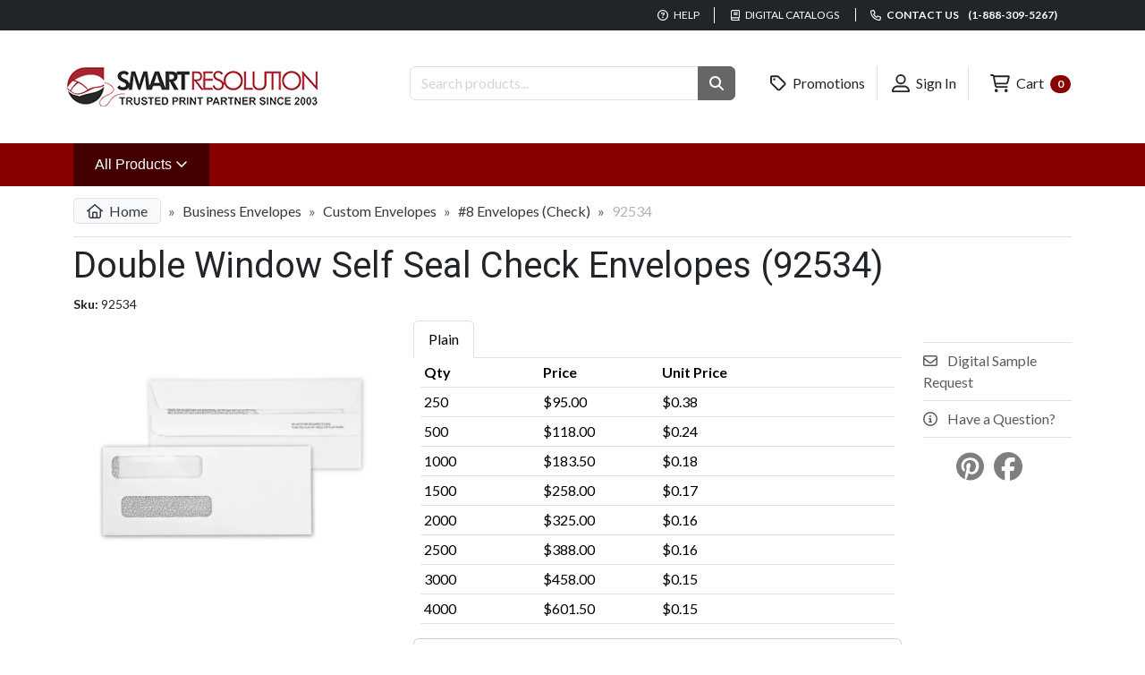

--- FILE ---
content_type: text/html; charset=utf-8
request_url: https://www.smartresolution.com/printing/no-8-check-envelopes-double-windows/product_92534/
body_size: 12692
content:

<!doctype html>
<html lang="en">
<head>
    <meta charset="utf-8" />
    <meta name="viewport" content="width=device-width, initial-scale=1.0" />
    <title>Double Window Self Seal Check Envelopes</title>
    <meta name="description" content="Our double window self seal envelopes will help you mail your checks. These are self seal check envelopes." />
    <meta name="author" content="Smart Resolution, Inc - Online Printing Company" />
    <meta name="csrf-token" content="CfDJ8I4GCK9m7PFAtXJqnP-IPDUtr9gPXmJK2cNRWyHEzkgU8T73o1tsH03IaMaZeMV6WMd0g-JzFoHFZX6jjf3hMZhlHqRUJ15c955magK8gG-PV95jj8jf9K21k7OES4udlDIGLES_8R7oGv3Ii_RGKzw" />
    <meta http-equiv="X-UA-Compatible" content="IE=edge,chrome=1">
    
    
    <script type="application/ld+json">{"@context":"https://schema.org","@graph":[{"@type":"Product","name":"Double Window Self Seal Check Envelopes (92534)","image":["https://www.smartresolution.com/assets/us/app/00058296-2-two-windows-self-seal-check-envelopes.jpg"],"description":"Cut the time it takes you to pay bills with these envelopes - just stuff, seal and send. They\u0027re designed to be perfect companions to your checks.","sku":"92534","mpn":"92534","brand":{"@type":"Brand","name":"SR"},"offers":{"@type":"Offer","url":"https://www.smartresolution.com/printing/no-8-check-envelopes-double-windows/product_92534/","priceCurrency":"USD","price":95.00,"priceValidUntil":"2026-02-01","itemCondition":"https://schema.org/NewCondition","availability":"https://schema.org/InStock","seller":{"@type":"Organization","name":"SmartResolution.com"}}},{"@type":"BreadcrumbList","itemListElement":[{"@type":"ListItem","position":1,"name":"Business Envelopes","item":"https://www.smartresolution.com/printing/business-envelopes/cat_25/"},{"@type":"ListItem","position":2,"name":"Custom Envelopes","item":"https://www.smartresolution.com/printing/business-envelopes-with-logo/cat_593/"},{"@type":"ListItem","position":3,"name":"#8 Envelopes (Check)","item":"https://www.smartresolution.com/printing/envelopes-8-check-envelopes/cat_314/"},{"@type":"ListItem","position":4,"name":"Double Window Self Seal Check Envelopes (92534)","item":"https://www.smartresolution.com/printing/no-8-check-envelopes-double-windows/product_92534/"}]}]}</script>
    <meta property="og:type" content="product"/>
    <meta property="og:site_name" content="Smart Resolution"/>
    <meta property="og:title" content="Double Window Self Seal Check Envelopes (92534)"/>
    <meta property="og:description" content="Our double window self seal envelopes will help you mail your checks. These are self seal check envelopes."/>
    <meta property="og:url" content="https://www.smartresolution.com/printing/no-8-check-envelopes-double-windows/product_92534/"/>
        <meta property="og:image" content="/assets/us/app/00058296-2-two-windows-self-seal-check-envelopes.jpg"/>
    <meta property="og:price:amount" content="95.00"/>
    <meta property="og:price:currency" content="USD"/>
    <meta property="og:price:availability" content="in_stock"/>
    <meta property="fb:app_id" content="FB-APP-ID"/>
    <meta property="twitter:card" content="summary"/>
    <meta property="twitter:site" content="Smart Resolution"/>
    <meta property="twitter:title" content="Double Window Self Seal Check Envelopes (92534)"/>
    <meta property="twitter:description" content="Our double window self seal envelopes will help you mail your checks. These are self seal check envelopes."/>
        <meta property="twitter:image" content="/assets/us/app/00058296-2-two-windows-self-seal-check-envelopes.jpg"/>
    <meta property="twitter:url" content="https://www.smartresolution.com/printing/no-8-check-envelopes-double-windows/product_92534/"/>
    <link rel="canonical" href="https://www.smartresolution.com/printing/no-8-check-envelopes-double-windows/product_92534/"/>


    <link rel="apple-touch-icon" sizes="180x180" href="/apple-touch-icon.png">
    <link rel="icon" type="image/png" sizes="32x32" href="/favicon-32x32.png">
    <link rel="icon" type="image/png" sizes="16x16" href="/favicon-16x16.png">
    <link rel="manifest" href="/site.webmanifest">
    <link href="https://fonts.googleapis.com/css2?family=Lato:wght@400;700&family=Roboto:wght@300;400;700&display=swap" rel="stylesheet" crossorigin="anonymous" />
    
    
    <link rel="preload" href="/images/us/Logo.png" as="image">
    
    
    <link rel="preload" href="/css/us/products/details.css?v=X1622kExFbIDBz9T087VbYATGX9cRe04XU7a4OGKpTs" as="style" />
    <link rel="stylesheet" href="/css/us/products/details.css?v=X1622kExFbIDBz9T087VbYATGX9cRe04XU7a4OGKpTs" />


    
    
        <script type="text/javascript">
            
            window.initFreshChat = function() {
                if (!window.fcWidget) {
                    return false;
                }
                window.fcWidget.init({
                    token: "5fc1460f-6cc8-470f-88b2-f2825f7737c4",
                    host: "https://smartresolution-support.freshchat.com"
                });
            };

        </script>
        <script defer id="freshchatScript" src="https://smartresolution-support.freshchat.com/js/widget.js" onload="initFreshChat()" chat="true"></script>
    
    

    
        <!-- Google tag (gtag.js) -->
        <script async src="//www.googletagmanager.com/gtag/js?id=G-B83N7V83L7"></script>
        <script>
          window.dataLayer = window.dataLayer || [];
          function gtag(){dataLayer.push(arguments);}
          gtag('js', new Date());
          gtag('config', 'G-B83N7V83L7');
        </script>
    
        <!-- Global site tag (gtag.js) - Google Ads: 123456 -->
        <script async src="//www.googletagmanager.com/gtag/js?id=AW-1064751124"></script>
        <script>
          window.dataLayer = window.dataLayer || [];
          function gtag(){ dataLayer.push(arguments); }
          gtag('js', new Date());
          gtag('config','AW-1064751124', {'allow_enhanced_conversions':true});
        </script>
    
    <!--suppress JSUnresolvedLibraryURL -->
    <script src="https://kit.fontawesome.com/b6f6cfd6c0.js" crossorigin="anonymous"></script>
</head>
<body>
<header>
    <div id="sr-header-top">
        <div class="container">
            <ul class="list-inline">
                <li>
                    <a href="/faq/page_4/"><i class="fa-regular fa-question-circle"></i> Help</a>
                </li>
                <li class="d-none d-sm-inline">
                    <a href="/printing/products/digital-catalogs/"><i class="fa-regular fa-book"></i> Digital Catalogs</a>
                </li>
                <li>
                    <a title="Contact us" href="/contact/"><i class="fa-regular fa-phone"></i> Contact us  <span class="font-weight-bolder ms-2">(1-888-309-5267)</span></a>
                </li>
            </ul>
        </div>
    </div>

    <div id="sr-header-middle" class="container">
        <div class="row">
            <div class="col-lg-4 my-2 text-center text-lg-start">
                <a href="/">
                    <picture>
                        <source media="(max-width: 768px)" srcset="/images/us/logo-medium.png" />
                        <source media="(min-width: 769px)" srcset="/images/us/logo.png" />
                        <img src="/images/us/logo.png" alt="Smart Resolution - Your Online Printing Company" />
                    </picture>
                </a>
            </div>
            <div id="sr-header-searchbar" class="col-lg-4">
                <form method="get" action="/printing/products/search/">
                    <div class="input-group">
                        <input name="q" type="text" placeholder="Search products..." class="form-control" aria-label="Search Products "/>
                        <button type="submit" role="button" aria-label="Search Button" class="btn btn-secondary"><i class="fas fa-search"></i></button>
                    </div>
                </form>
            </div>
            <div class="col-lg-4 text-lg-end text-center">
                <ul class="list-inline">
                    <li class="text-nowrap">
                        <a class="btn text-dark" href="/promotions/"><i class="far fa-tag fa-lg"></i> Promotions</a>
                    </li>
                    <li class="text-nowrap">
                            <a class="btn text-dark" href="/login/"><i class="far fa-user-alt fa-lg"></i> Sign In</a>
                    </li>
                    <li class="text-nowrap">
                        <a class="btn text-dark" href="/order/cart/"><i class="far fa-shopping-cart fa-lg"></i> Cart <span class="ms-1 badge rounded-pill text-bg-primary">0</span></a>
                    </li>
                </ul>
            </div>
        </div>
    </div>

    <div id="sr-header-nav">
        <nav class="navbar navbar-expand-xxl">
            <div class="container collapse navbar-collapse">
                <ul class="navbar-nav">
                    <li class="nav-item dropdown">
                        <a class="dropdown-toggle nav-link" style="background-color: #440000;" data-bs-toggle="dropdown" data-bs-target="#sr-header-all-products-nav" aria-expanded="false" href="/printing/all-categories/">
                            All Products
                            <i class="fa-regular fa-angle-down"></i>
                            <span class="visually-hidden">(Shop Products)</span>
                        </a>
                        <div id="sr-header-all-products-nav" class="dropdown-menu container">
                            <div class="row">
                                    <div class="col-md-4">
                                        <ul class="list-unstyled">
                                                <li>
                                                    <a href="/printing/custom-business-announcement-cards/cat_693/">Announcement Cards</a>
                                                </li>
                                                <li>
                                                    <a href="/printing/bags/cat_1/">Bags</a>
                                                </li>
                                                <li>
                                                    <a href="/printing/banking-supplies/cat_2/">Banking Supplies</a>
                                                </li>
                                                <li>
                                                    <a href="/printing/full-color-brochures/q_4/">Brochures</a>
                                                </li>
                                                <li>
                                                    <a href="/printing/business-cards/cat_3/">Business Cards</a>
                                                </li>
                                                <li>
                                                    <a href="/printing/custom-business-checks/cat_4/">Business Checks</a>
                                                </li>
                                                <li>
                                                    <a href="/printing/business-envelopes/cat_25/">Business Envelopes</a>
                                                </li>
                                                <li>
                                                    <a href="/printing/business-forms/cat_5/">Business Forms</a>
                                                </li>
                                                <li>
                                                    <a href="/printing/custom-software-compatible-business-forms/cat_9/">Business Forms (Software Compatible)</a>
                                                </li>
                                                <li>
                                                    <a href="/printing/business-labels-printing/cat_35/">Business Labels</a>
                                                </li>
                                                <li>
                                                    <a href="/printing/calendars/cat_6/">Calendars</a>
                                                </li>
                                        </ul>
                                    </div>
                                    <div class="col-md-4">
                                        <ul class="list-unstyled">
                                                <li>
                                                    <a href="/printing/full-color-saddle-stitched-catalogs/q_49/">Catalogs</a>
                                                </li>
                                                <li>
                                                    <a href="/printing/corporate-kits/cat_10/">Corporate Kits</a>
                                                </li>
                                                <li>
                                                    <a href="/printing/deposit-tickets/cat_23/">Deposit Tickets</a>
                                                </li>
                                                <li>
                                                    <a href="/printing/door-hangers/cat_24/">Door Hangers</a>
                                                </li>
                                                <li>
                                                    <a href="/printing/folders/cat_26/">Folders</a>
                                                </li>
                                                <li>
                                                    <a href="/printing/gift-certificates-printing/cat_29/">Gift Certificates</a>
                                                </li>
                                                <li>
                                                    <a href="/printing/greeting-cards/cat_31/">Greeting Cards</a>
                                                </li>
                                                <li>
                                                    <a href="/printing/custom-business-holiday-products/cat_33/">Holiday Products</a>
                                                </li>
                                                <li>
                                                    <a href="/printing/custom-business-stationery/cat_606/">Letterheads &amp; Stationery</a>
                                                </li>
                                                <li>
                                                    <a href="/printing/medical/cat_37/">Medical</a>
                                                </li>
                                                <li>
                                                    <a href="/printing/full-color-newsletters/q_55/">Newsletters</a>
                                                </li>
                                        </ul>
                                    </div>
                                    <div class="col-md-4">
                                        <ul class="list-unstyled">
                                                <li>
                                                    <a href="/printing/notepads/cat_38/">Notepads</a>
                                                </li>
                                                <li>
                                                    <a href="/printing/business-office-supplies/cat_39/">Office Supplies</a>
                                                </li>
                                                <li>
                                                    <a href="/printing/postcards/cat_40/">Postcards</a>
                                                </li>
                                                <li>
                                                    <a href="/printing/full-color-posters/q_51/">Posters</a>
                                                </li>
                                                <li>
                                                    <a href="/printing/custom-presentation-folders/cat_598/">Presentation Folders</a>
                                                </li>
                                                <li>
                                                    <a href="/printing/promotional-products/cat_42/">Promotional Products</a>
                                                </li>
                                                <li>
                                                    <a href="/printing/full-color-rack-cards/q_54/">Rack Cards</a>
                                                </li>
                                                <li>
                                                    <a href="/printing/retail-products/cat_44/">Retail Products</a>
                                                </li>
                                                <li>
                                                    <a href="/printing/office-rubber-stamps/cat_608/">Stamps</a>
                                                </li>
                                                <li>
                                                    <a href="/printing/tags/cat_48/">Tags</a>
                                                </li>
                                                <li>
                                                    <a href="/printing/tax-forms/cat_49/">Tax Forms</a>
                                                </li>
                                        </ul>
                                    </div>
                            </div>
                        </div>

                    </li>
                        <li class="nav-item d-none d-xxl-block">
                            <a href="/printing/custom-business-checks/cat_4/" class="nav-link">Business Checks</a>
                        </li>
                        <li class="nav-item d-none d-xxl-block">
                            <a href="/printing/business-envelopes/cat_25/" class="nav-link">Business Envelopes</a>
                        </li>
                        <li class="nav-item d-none d-xxl-block">
                            <a href="/printing/business-forms/cat_5/" class="nav-link">Business Forms</a>
                        </li>
                        <li class="nav-item d-none d-xxl-block">
                            <a href="/printing/calendars/cat_6/" class="nav-link">Calendars</a>
                        </li>
                        <li class="nav-item d-none d-xxl-block">
                            <a href="/printing/gift-certificates-printing/cat_29/" class="nav-link">Gift Certificates</a>
                        </li>
                        <li class="nav-item d-none d-xxl-block">
                            <a href="/printing/notepads/cat_38/" class="nav-link">Notepads</a>
                        </li>
                </ul>
            </div>
        </nav>
    </div>
</header>
<main class="container">
    <div  style="min-height: 50vh;">
        
        


<nav aria-label="breadcrumb">
    <ol class="breadcrumb">
        <li class="breadcrumb-item">
            <a href="/"><i class="far fa-home me-1"></i> Home</a>
        </li>
            <li class="breadcrumb-item ">
                    <a href="/printing/business-envelopes/cat_25/">Business Envelopes</a>
            </li>
            <li class="breadcrumb-item ">
                    <a href="/printing/business-envelopes-with-logo/cat_593/">Custom Envelopes</a>
            </li>
            <li class="breadcrumb-item ">
                    <a href="/printing/envelopes-8-check-envelopes/cat_314/">#8 Envelopes (Check)</a>
            </li>
            <li class="breadcrumb-item active">
92534            </li>
    </ol>
</nav>
<h1>Double Window Self Seal Check Envelopes (92534)</h1>
<div class="pl-2 small mb-2">
    <strong>Sku:</strong> 92534
</div>
<div class="row">
    <div class="col-md-4">
            <div id="thumbCarousel" class="carousel slide p-0" data-bs-interval="false">
                <!-- Carousel Items -->
                <div class="carousel-inner px-4">
                        <div class="carousel-item active">
                            <img class="d-block w-100 cursor-pointer img-thumbnail border-0" 
                                 data-bs-toggle="modal"  
                                 data-bs-target="#LargePictureModal" 
                                 data-target-img="/assets/us/app/00058296-2-two-windows-self-seal-check-envelopes.jpg"
                                 src="/assets/us/app/00058296-2-two-windows-self-seal-check-envelopes-750x750.jpg" 
                                 title="Double Window Self Seal Check Envelope" 
                                 alt="92534 - Double Window Self Seal Check Envelopes" />
                        </div>
                </div>
            </div>
                <div id="LargePictureModal" class="modal" tabindex="-1" role="dialog" aria-labelledby="largePictureModal" aria-hidden="true">
                    <div class="modal-dialog modal-xl">
                        <div class="modal-content">
                            <div class="modal-header">
                                <button type="button" class="btn-close" data-bs-target="#LargePictureModal" data-bs-dismiss="modal" aria-label="Close"></button>
                            </div>
                            <div class="modal-body">
                                <div class="text-center">
                                    <img src="/assets/us/app/00058296-2-two-windows-self-seal-check-envelopes.jpg?v=wKOnZXvNJWuBILg5W_SGz2KNsOQ9cxz-RLmEIn9W6cM" loading="lazy" title="Double Window Self Seal Check Envelope" alt="92534 - Double Window Self Seal Check Envelopes" class="img-fluid" />
                                </div>
                            </div>
                        </div>
                    </div>
                </div>
    </div>
    <div class="col-md-8" id="sr-price-table">
        <div class="row">
            <div class="col-md-9">
                <div id="nav-tab" class="nav nav-tabs" role="tablist">
                    <a href="#nav-sub-product-92534" class="nav-item nav-link active" id="nav-sub-product-92534-tab" data-bs-toggle="tab" role="tab" aria-controls="nav-sub-product-92534" aria-selected="false">Plain</a>
                </div>
                <div id="nav-tabContent" class="tab-content px-2">
                    <div id="nav-sub-product-92534" class="tab-pane fade show active" role="tabpanel" aria-labelledby="nav-sub-product-92534-tab">
                        <table class="table table-sm">
                            <thead>
                            <tr>
                                <th class="w-25">Qty</th>
                                <th class="w-25">Price</th>
                                <th class="w-25">
                                        Unit Price
                                </th>
                                <th class="w-25">
                                </th>
                            </tr>
                            </thead>
                            <tbody>
                                <tr>
                                    <td>
                                        <span>
                                            250
                                        </span>
                                    </td>
                                    <td>
                                        $95.00
                                    </td>
                                    <td>
$0.38                                    </td>
                                    <td>
                                    </td>
                                </tr>
                                <tr>
                                    <td>
                                        <span>
                                            500
                                        </span>
                                    </td>
                                    <td>
                                        $118.00
                                    </td>
                                    <td>
$0.24                                    </td>
                                    <td>
                                    </td>
                                </tr>
                                <tr>
                                    <td>
                                        <span>
                                            1000
                                        </span>
                                    </td>
                                    <td>
                                        $183.50
                                    </td>
                                    <td>
$0.18                                    </td>
                                    <td>
                                    </td>
                                </tr>
                                <tr>
                                    <td>
                                        <span>
                                            1500
                                        </span>
                                    </td>
                                    <td>
                                        $258.00
                                    </td>
                                    <td>
$0.17                                    </td>
                                    <td>
                                    </td>
                                </tr>
                                <tr>
                                    <td>
                                        <span>
                                            2000
                                        </span>
                                    </td>
                                    <td>
                                        $325.00
                                    </td>
                                    <td>
$0.16                                    </td>
                                    <td>
                                    </td>
                                </tr>
                                <tr>
                                    <td>
                                        <span>
                                            2500
                                        </span>
                                    </td>
                                    <td>
                                        $388.00
                                    </td>
                                    <td>
$0.16                                    </td>
                                    <td>
                                    </td>
                                </tr>
                                <tr>
                                    <td>
                                        <span>
                                            3000
                                        </span>
                                    </td>
                                    <td>
                                        $458.00
                                    </td>
                                    <td>
$0.15                                    </td>
                                    <td>
                                    </td>
                                </tr>
                                <tr>
                                    <td>
                                        <span>
                                            4000
                                        </span>
                                    </td>
                                    <td>
                                        $601.50
                                    </td>
                                    <td>
$0.15                                    </td>
                                    <td>
                                    </td>
                                </tr>
                                <tr>
                                    <td>
                                        <span>
                                            5000
                                        </span>
                                    </td>
                                    <td>
                                        $655.50
                                    </td>
                                    <td>
$0.13                                    </td>
                                    <td>
                                    </td>
                                </tr>
                                <tr>
                                    <td>
                                        <span>
                                            6000
                                        </span>
                                    </td>
                                    <td>
                                        $833.00
                                    </td>
                                    <td>
$0.14                                    </td>
                                    <td>
                                    </td>
                                </tr>
                                <tr>
                                    <td>
                                        <span>
                                            7000
                                        </span>
                                    </td>
                                    <td>
                                        $951.50
                                    </td>
                                    <td>
$0.14                                    </td>
                                    <td>
                                    </td>
                                </tr>
                                <tr>
                                    <td>
                                        <span>
                                            8000
                                        </span>
                                    </td>
                                    <td>
                                        $1,063.50
                                    </td>
                                    <td>
$0.13                                    </td>
                                    <td>
                                    </td>
                                </tr>
                                <tr>
                                    <td>
                                        <span>
                                            9000
                                        </span>
                                    </td>
                                    <td>
                                        $1,173.00
                                    </td>
                                    <td>
$0.13                                    </td>
                                    <td>
                                    </td>
                                </tr>
                                <tr>
                                    <td>
                                        <span>
                                            10000
                                        </span>
                                    </td>
                                    <td>
                                        $1,273.00
                                    </td>
                                    <td>
$0.13                                    </td>
                                    <td>
                                    </td>
                                </tr>
                                <tr>
                                    <td>
                                        <span>
                                            15000
                                        </span>
                                    </td>
                                    <td>
                                        $1,875.00
                                    </td>
                                    <td>
$0.13                                    </td>
                                    <td>
                                    </td>
                                </tr>
                                <tr>
                                    <td>
                                        <span>
                                            20000
                                        </span>
                                    </td>
                                    <td>
                                        $2,088.50
                                    </td>
                                    <td>
$0.10                                    </td>
                                    <td>
                                    </td>
                                </tr>
                                <tr>
                                    <td>
                                        <span>
                                            25000
                                        </span>
                                    </td>
                                    <td>
                                        $3,008.50
                                    </td>
                                    <td>
$0.12                                    </td>
                                    <td>
                                    </td>
                                </tr>
                                <tr>
                                    <td>
                                        <span>
                                            30000
                                        </span>
                                    </td>
                                    <td>
                                        $3,518.00
                                    </td>
                                    <td>
$0.12                                    </td>
                                    <td>
                                    </td>
                                </tr>
                                <tr>
                                    <td>
                                        <span>
                                            35000
                                        </span>
                                    </td>
                                    <td>
                                        $3,995.00
                                    </td>
                                    <td>
$0.11                                    </td>
                                    <td>
                                    </td>
                                </tr>
                                <tr>
                                    <td>
                                        <span>
                                            40000
                                        </span>
                                    </td>
                                    <td>
                                        $4,443.00
                                    </td>
                                    <td>
$0.11                                    </td>
                                    <td>
                                    </td>
                                </tr>
                                <tr>
                                    <td>
                                        <span>
                                            50000
                                        </span>
                                    </td>
                                    <td>
                                        $5,399.50
                                    </td>
                                    <td>
$0.11                                    </td>
                                    <td>
                                    </td>
                                </tr>
                            </tbody>

                        </table>
                    </div>
                
                </div>
                <div class="card mt-2">
                    <div class="card-body">
                        <form id="sr-add-to-cart-form" method="post" action="/products/addtocart/">
                            <div class="input-group">
                                <select id="ProductIdList" name="ProductId" class="form-select">
                                    <option value="92534">Plain</option>
                                </select>
                                <select id="ProductQuantityList" name="Quantity" class="form-select">
                                        <option value="250">250</option>
                                        <option value="500">500</option>
                                        <option value="1000">1000</option>
                                        <option value="1500">1500</option>
                                        <option value="2000">2000</option>
                                        <option value="2500">2500</option>
                                        <option value="3000">3000</option>
                                        <option value="4000">4000</option>
                                        <option value="5000">5000</option>
                                        <option value="6000">6000</option>
                                        <option value="7000">7000</option>
                                        <option value="8000">8000</option>
                                        <option value="9000">9000</option>
                                        <option value="10000">10000</option>
                                        <option value="15000">15000</option>
                                        <option value="20000">20000</option>
                                        <option value="25000">25000</option>
                                        <option value="30000">30000</option>
                                        <option value="35000">35000</option>
                                        <option value="40000">40000</option>
                                        <option value="50000">50000</option>
                                </select>
                                <button type="submit" class="btn btn-primary"><i class="fal fa-shopping-cart me-2"></i> Add To Cart</button>
                            </div>
                        <input name="__RequestVerificationToken" type="hidden" value="CfDJ8I4GCK9m7PFAtXJqnP-IPDUtr9gPXmJK2cNRWyHEzkgU8T73o1tsH03IaMaZeMV6WMd0g-JzFoHFZX6jjf3hMZhlHqRUJ15c955magK8gG-PV95jj8jf9K21k7OES4udlDIGLES_8R7oGv3Ii_RGKzw" /></form>
                    </div>
                </div>
            </div>
            <div class="col-md-3">
                <div class="list-group list-group-flush mt-4 border-top border-bottom text-uppercase">
                        <button type="button" class="btn-link list-group-item list-group-item-action px-0 pl-1" data-load-modal="" data-url="/printing/products/sample-request/?Sku=92534">
                            <i class="far fa-envelope me-2"></i> Digital Sample Request
                        </button>
                    <button data-load-modal="" data-url="/messages/product-request/?sku=92534" class="btn-link list-group-item list-group-item-action px-0 pl-1">
                        <i class="far fa-info-circle me-2"></i> Have a Question?
                    </button>
                </div>
                <div class="mt-3 text-center">
                        <a href="//www.pinterest.com/pin/create/button/?url=https://www.smartresolution.com/printing/no-8-check-envelopes-double-windows/product_92534/&amp;media=/assets/us/app/00058296-2-two-windows-self-seal-check-envelopes.jpg&amp;description=Double Window Self Seal Check Envelopes (92534)" data-pin-do="buttonPin" data-pin-config="beside" rel="nofollow">
                            <i class="fab fa-pinterest fa-2x text-black-50"></i>
                        </a>
                        <a href="https://www.facebook.com/sharer/sharer.php?u=https://www.smartresolution.com/printing/no-8-check-envelopes-double-windows/product_92534/" class="ms-2" target="_blank">
                            <i class="fab fa-facebook fa-2x text-black-50"></i>
                        </a>
                        <div class="d-inline-block ms-3 mt-1">
                            <div id="fb-root"></div>
                            <div class="fb-like" data-href="https://www.smartresolution.com/printing/no-8-check-envelopes-double-windows/product_92534/" data-send="true" data-layout="button" data-share="false" data-show-faces="false"></div>
                        </div>
                </div>
            </div>
        </div>
    </div>
</div>
    <section id="description-section" class="mt-5">
        <header>
            <h2 class="border-bottom">Description</h2>
        </header>
        Cut the time it takes you to pay bills with these envelopes - just stuff, seal and send. They're designed to be perfect companions to your checks. 
    </section>

<section>
    <header>
        <h2 class="mb-2 mt-5">Specifications</h2>
    </header>
    <div class="card">
        <div class="card-body">
            <table class="table table-bordered table-striped">
                    <tr>
                        <td class="w-25">
                            <b>Envelope Dimensions</b>
                        </td>
                        <td>
8 3/4&quot; x 3 5/8&quot;                        </td>
                    </tr>
                    <tr>
                        <td class="w-25">
                            <b>Envelope Security</b>
                        </td>
                        <td>
Confidential                        </td>
                    </tr>
                    <tr>
                        <td class="w-25">
                            <b>Envelope Size</b>
                        </td>
                        <td>
#8                        </td>
                    </tr>
                    <tr>
                        <td class="w-25">
                            <b>Envelope Closure</b>
                        </td>
                        <td>
Self-Sealing (Flip &amp; Seal)                        </td>
                    </tr>
                    <tr>
                        <td class="w-25">
                            <b>Envelope Window(s)</b>
                        </td>
                        <td>
2 Windows                        </td>
                    </tr>
                    <tr>
                        <td class="w-25">
                            <b>Envelope Paper</b>
                        </td>
                        <td>
24 lb Wove (White)                        </td>
                    </tr>
                    <tr>
                        <td class="w-25">
                            <b>Product Details</b>
                        </td>
                        <td>
                                <ul class="list-unstyled mb-0">
                                        <li class="pb-2">
                                            Crisp, bright white paper immediately conveys a professional image
                                        </li>
                                        <li class="pb-2">
                                            Tinted inside pattern keeps confidential information from showing through
                                        </li>
                                        <li class="pb-2">
                                            Close every envelope quickly & cleanly with self-seal flap
                                        </li>
                                        <li class="pb-2">
                                            Quality construction stands up in the mail
                                        </li>
                                </ul>
                        </td>
                    </tr>
                    <tr>
                        <td class="w-25">
                            <b>Customization Colors</b>
                        </td>
                        <td>
No Customization                        </td>
                    </tr>
                    <tr>
                        <td class="w-25">
                            <b>Customization Type</b>
                        </td>
                        <td>
None                        </td>
                    </tr>
                <tr>
                    <td class="w-25">
                        <b>Min. Quantity</b>
                    </td>
                    <td>
                        250
                    </td>
                </tr>
                
                <tr>
                    <td>
                        <b>Turnaround Time:</b>
                    </td>
                    <td>
                        <table class="table table-sm">
                            <tr>
                                <th>Product #</th>
                                <th>Turnaround</th>
                            </tr>
                            <tr>
                                <td>
                                    92534
                                </td>
                                <td>
2 business day(s)                                </td>
                            </tr>

                        </table>
                    </td>
                </tr>
            </table>
        </div>
    </div>
</section>
<div class="mt-4">
        <section &lt;section&gt;&lt;h3&gt;Compatible Products&lt;/h3&gt;&lt;/section&gt;>
            <header>
                <section><h3>Compatible Products</h3></section>
            </header>

        <div id="multi-products-carousel-1" class="carousel slide m-0 border-top" data-bs-ride="false">
            <div class="carousel-inner px-lg-5 pt-3 pb-2" role="listbox">
                    <div class="carousel-item active" aria-lbelledby="carousel-item-0">
                        <div id="carousel-item-0" class="row">
                                <div class="col-md-2 d-inline-block mb-sm-4 mb-md-0">
                                    <div>
                                        <a href="/printing/custom-small-return-envelopes/product_710/" class="mb-0 text-primary font-weight-normal d-block overflow-hidden">
                                            <img src="/assets/us/app/00058314-2-small-courtesy-reply-envelope-300x300.jpg" alt="710 - Return Envelopes: Small Courtesy Reply Envelopes" title="Small Courtesy Reply Envelope Printing" class="img-thumbnail p-2"/>
                                            Small Courtesy Return Envelopes
                                        </a>

                                        <div class="text-dark">
                                            <span>
                                                <em class="small">From:</em>
                                                <strong>
                                                    $63.50
                                                </strong>
                                            </span>
                                        </div>
                                    </div>
                                </div>
                                <div class="col-md-2 d-inline-block mb-sm-4 mb-md-0">
                                    <div>
                                        <a href="/printing/custom-self-seal-envelopes-2-inks/product_762/" class="mb-0 text-primary font-weight-normal d-block overflow-hidden">
                                            <img src="/assets/us/app/00058318-2-self-seal-2-color-envelope-300x300.jpg" alt="Self-Seal #10 Envelopes, Custom Printed up to Two Ink Colors" title="Self-Seal #10 Envelope Printing - up To Two Ink Colors" class="img-thumbnail p-2"/>
                                            Self-Seal #10 Envelopes
                                        </a>

                                        <div class="text-dark">
                                            <span>
                                                <em class="small">From:</em>
                                                <strong>
                                                    $76.50
                                                </strong>
                                            </span>
                                        </div>
                                    </div>
                                </div>
                                <div class="col-md-2 d-inline-block mb-sm-4 mb-md-0">
                                    <div>
                                        <a href="/printing/custom-white-12.5x9.5-mailing-envelopes/product_799/" class="mb-0 text-primary font-weight-normal d-block overflow-hidden">
                                            <img src="/assets/us/app/00058340-2-business-catalog-envelope-300x300.jpg" alt="793 - Custom Printed White Mailing Envelopes" title="White Mailing Envelope Business Printing" class="img-thumbnail p-2"/>
                                            9 1/2&quot; x 12 1/2&quot; Mailing Envelopes
                                        </a>

                                        <div class="text-dark">
                                            <span>
                                                <em class="small">From:</em>
                                                <strong>
                                                    $133.00
                                                </strong>
                                            </span>
                                        </div>
                                    </div>
                                </div>
                                <div class="col-md-2 d-inline-block mb-sm-4 mb-md-0">
                                    <div>
                                        <a href="/printing/custom-business-checks-for-microsoft-money-quicken-quickbooks-laser/product_41220104/" class="mb-0 text-primary font-weight-normal d-block overflow-hidden">
                                            <img src="/assets/us/app/00006315-2-software-compatible-checks-300x300.jpg" alt="Microsoft&#xAE; Money / Quicken&#xAE; / QuickBooks&#xAE; Checks" title="These laser checks are compatible with Quicken, Quickbooks, and Microsoft Money and come with detachable bottom stubs." class="img-thumbnail p-2"/>
                                            Microsoft&#xAE; Money / Quicken&#xAE; / QuickBooks&#xAE; Checks
                                        </a>

                                        <div class="text-dark">
                                            <span>
                                                <em class="small">From:</em>
                                                <strong>
                                                    $57.00
                                                </strong>
                                            </span>
                                        </div>
                                    </div>
                                </div>
                        </div>
                    </div>
            </div>
        </div>
    </section>

</div>
<div class="mt-4">
        <section &lt;section&gt;&lt;h3&gt;Related Products&lt;/h3&gt;&lt;/section&gt;>
            <header>
                <section><h3>Related Products</h3></section>
            </header>

        <div id="multi-products-carousel-2" class="carousel slide m-0 border-top" data-bs-ride="false">
            <div class="carousel-inner px-lg-5 pt-3 pb-2" role="listbox">
                    <div class="carousel-item active" aria-lbelledby="carousel-item-0">
                        <div id="carousel-item-0" class="row">
                                <div class="col-md-2 d-inline-block mb-sm-4 mb-md-0">
                                    <div>
                                        <a href="/printing/envelopes-8-envelopes/product_915341/" class="mb-0 text-primary font-weight-normal d-block overflow-hidden">
                                            <img src="/assets/us/app/00058293-2-two-window-check-envelopes-300x300.jpg" alt="91534 - Double Window Check Envelopes" title="Double Window Check Envelope" class="img-thumbnail p-2"/>
                                            Double Window Check Envelopes
                                        </a>

                                        <div class="text-dark">
                                            <span>
                                                <em class="small">From:</em>
                                                <strong>
                                                    $71.50
                                                </strong>
                                            </span>
                                        </div>
                                    </div>
                                </div>
                                <div class="col-md-2 d-inline-block mb-sm-4 mb-md-0">
                                    <div>
                                        <a href="/printing/no-8-check-envelopes-self-seal-confidential-double-window/product_92564/" class="mb-0 text-primary font-weight-normal d-block overflow-hidden">
                                            <img src="/assets/us/app/00058298-2-two-window-self-seal-confidential-check-envelopes-300x300.jpg" alt="92564 - Double Window Self Seal Confidential Check Envelopes" title="Double Window Self Seal Confidential Check Envelope" class="img-thumbnail p-2"/>
                                            Double Window Self Seal Confidential Check Envelopes
                                        </a>

                                        <div class="text-dark">
                                            <span>
                                                <em class="small">From:</em>
                                                <strong>
                                                    $79.50
                                                </strong>
                                            </span>
                                        </div>
                                    </div>
                                </div>
                                <div class="col-md-2 d-inline-block mb-sm-4 mb-md-0">
                                    <div>
                                        <a href="/printing/number-8-gray-confidential-check-envelopes/product_775/" class="mb-0 text-primary font-weight-normal d-block overflow-hidden">
                                            <img src="/assets/us/app/00058285-2-gray-confidential-check-envelope-300x300.jpg" alt="775 - Gray Confidential Check Envelopes" title="Gray Check Envelopes, Confidential" class="img-thumbnail p-2"/>
                                            Gray Confidential Check Envelopes
                                        </a>

                                        <div class="text-dark">
                                            <span>
                                                <em class="small">From:</em>
                                                <strong>
                                                    $88.00
                                                </strong>
                                            </span>
                                        </div>
                                    </div>
                                </div>
                                <div class="col-md-2 d-inline-block mb-sm-4 mb-md-0">
                                    <div>
                                        <a href="/printing/no-8-check-envelopes-self-seal/product_92552/" class="mb-0 text-primary font-weight-normal d-block overflow-hidden">
                                            <img src="/assets/us/app/00058297-2-self-stick-business-check-envelopes-300x300.jpg" alt="92552 - Self Seal Check Envelopes" title="Self Seal Check Envelope " class="img-thumbnail p-2"/>
                                            Self Seal Check Envelopes
                                        </a>

                                        <div class="text-dark">
                                            <span>
                                                <em class="small">From:</em>
                                                <strong>
                                                    $79.50
                                                </strong>
                                            </span>
                                        </div>
                                    </div>
                                </div>
                        </div>
                    </div>
            </div>
        </div>
    </section>

</div>
<div id="modal-wrapper">
</div>
    </div>
</main>

<footer id="sr-footer">
    <div class="container pb-3">
        <div class="row">
            <div class="row sr-footer-links">
                <div class="col-md">
                    <h5>Information</h5>
                    <ul class="list-unstyled">
                        <li><a href="https://www.smartresolution.ca/" target="_blank">Smart Resolution - Canada</a></li>
                        <li><a href="https://blog.smartresolution.com/" target="_blank">Smart Resolution - Blog</a></li>
                    </ul>
                </div>
                <div class="col-md">
                    <h5>Customer Service</h5>
                    <ul class="list-unstyled">
                        <li><a href="/contact/">Contact Us</a></li>
                        <li><a href="">My Account</a></li>
                            <li>
                                <a href="/faq/page_4/">FAQ</a>
                            </li>
                    </ul>
                </div>
                <div class="col-md">
                    <h5>See Also</h5>
                    <ul class="list-unstyled">
                            <li>
                                <a href="/about-us/page_14/">About Us</a>
                            </li>
                            <li>
                                <a href="/store-policies/page_5/">Store Policies</a>
                            </li>
                    </ul>
                </div>
            </div>
        </div>
        <div class="row">
            <div class="col-md-8">
                <h5>Newsletter</h5>
                <form method="post">
                    <span class="text-danger field-validation-valid" data-valmsg-for="NewsletterEmail" data-valmsg-replace="true"></span>
                    <div class="input-group">
                        <input class="form-control" placeholder="Email Address" aria-label="Email Address" type="email" data-val="true" data-val-email="The NewsletterEmail field is not a valid e-mail address." data-val-length="The field NewsletterEmail must be a string with a maximum length of 500." data-val-length-max="500" id="NewsletterEmail" maxlength="500" name="NewsletterEmail" value="">
                        <button class="btn btn-md btn-primary" type="submit">Subscribe</button>
                    </div>
                <input name="__RequestVerificationToken" type="hidden" value="CfDJ8I4GCK9m7PFAtXJqnP-IPDUtr9gPXmJK2cNRWyHEzkgU8T73o1tsH03IaMaZeMV6WMd0g-JzFoHFZX6jjf3hMZhlHqRUJ15c955magK8gG-PV95jj8jf9K21k7OES4udlDIGLES_8R7oGv3Ii_RGKzw" /></form>
            </div>
            <div class="col-md-4">
                <div id="sr-footer-social-media">
                    <h5>Follow us</h5>
                    <ul class="list-inline">
                        <li class="list-inline-item">
                                <a href="https://www.facebook.com/smartresolution/" target="_blank" rel="nofollow" class="text-white border rounded p-2" aria-label="Facebook"><i
                                                                                                                                                             class="fa-brands fa-facebook-f fa-lg fa-fw"></i></a>
                        </li>
                        <li class="list-inline-item">
                                <a href="https://twitter.com/smartresolution/" target="_blank" rel="nofollow" class="text-white border rounded p-2" aria-label="Twitter"><i
                                                                                                                                                           class="fa-brands fa-x-twitter fa-lg fa-fw"></i></a>
                        </li>
                        <li class="list-inline-item">
                                <a href="https://pinterest.com/smartresolution/" target="_blank" rel="nofollow" class="text-white border rounded p-2" aria-label="Pinterest"><i
                                                                                                                                                               class="fa-brands fa-pinterest-p fa-fw fa-lg"></i></a>
                        </li>
                    </ul>
                </div>
                
                <div id="sr-footer-cc">
                    <h5>Accepted Payment</h5>
                    <ul class="list-unstyled list-inline">
                        <li class="list-inline-item">
                            <i class="fa-brands fa-cc-visa fa-2x fa-fw"></i>
                        </li>
                        <li class="list-inline-item">
                            <i class="fa-brands fa-cc-mastercard fa-2x fa-fw"></i>
                        </li>
                        <li class="list-inline-item">
                            <i class="fa-brands fa-cc-discover fa-2x fa-fw"></i>
                        </li>
                        <li class="list-inline-item">
                            <i class="fa-brands fa-cc-amex fa-2x fa-fw"></i>
                        </li>
                    </ul>
                </div>
            </div>
        </div>
    </div>
    <div id="sr-footer-copy">
        &copy;2003 - 2026 Smart Resolution, Inc. All rights reserved.
    </div>
    
</footer>
<script src="/js/us/global.min.js?v=rqm2u86DN_ajkdKwmO5YdAonnASuhFyTXUOBbqFvEBo"></script>
<script src="//cdn.jsdelivr.net/npm/@popperjs/core@2.11.8/dist/umd/popper.min.js" integrity="sha384-I7E8VVD/ismYTF4hNIPjVp/Zjvgyol6VFvRkX/vR+Vc4jQkC+hVqc2pM8ODewa9r" crossorigin="anonymous"></script>
<script src="//cdn.jsdelivr.net/npm/bootstrap@5.3.5/dist/js/bootstrap.min.js" integrity="sha384-VQqxDN0EQCkWoxt/0vsQvZswzTHUVOImccYmSyhJTp7kGtPed0Qcx8rK9h9YEgx+" crossorigin="anonymous"></script>


    
    <script src="//cdn.jsdelivr.net/npm/aspnet-client-validation@0.11.1/dist/aspnet-validation.min.js"></script>

    <script type="text/javascript" src="/js/us/products/details.min.js?v=Rs0NMGksbftv5AWz6glQQ0LSJPlVTLKpDkKhqFsjdRo"></script>
            <script type="text/javascript">
                (function (d, s, id) {
                    var js, fjs = d.getElementsByTagName(s)[0];
                    if (d.getElementById(id)) return;
                    js = d.createElement(s); js.id = id;
                    js.src = "//connect.facebook.net/en_US/all.js#xfbml=1";
                    fjs.parentNode.insertBefore(js, fjs);
                }(document, 'script', 'facebook-jssdk'));
            </script>
    <script>        
</script>


    <script type="text/javascript">
        /* <![CDATA[ */
        var google_conversion_id = 1064751124;
        var google_custom_params = window.google_tag_params;
        var google_remarketing_only = true;
        /* ]]> */
    </script>
    <script type="text/javascript" src="//www.googleadservices.com/pagead/conversion.js"></script>
    <noscript>
        <div style="display:inline;">
            <img height="1" width="1" style="border-style:none;" alt="" src="//googleads.g.doubleclick.net/pagead/viewthroughconversion/1064751124/?guid=ON&amp;script=0"/>
        </div>
    </noscript>

</body>
</html>